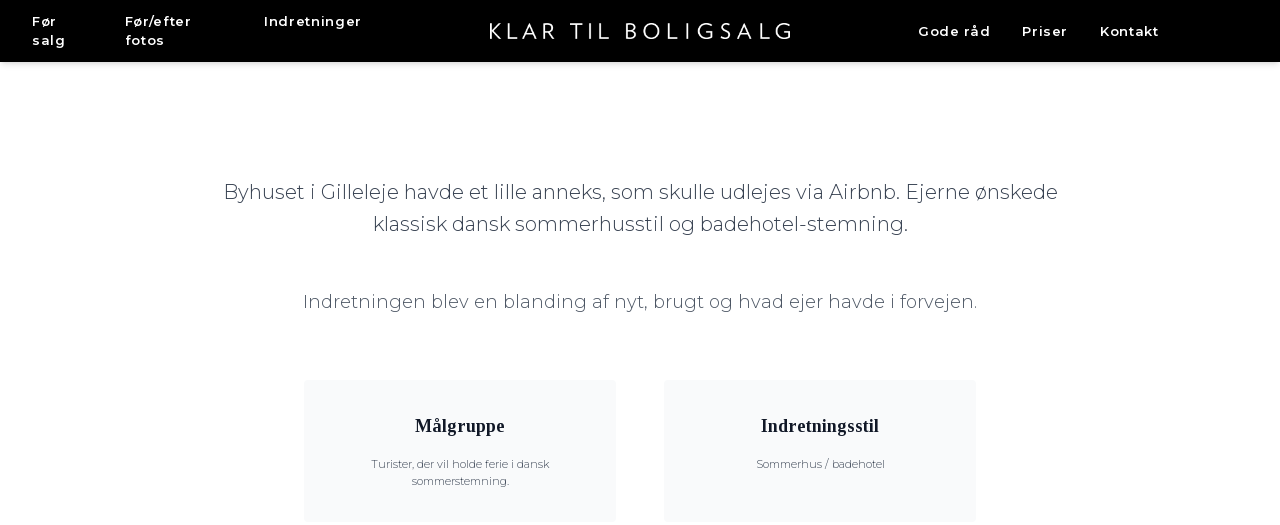

--- FILE ---
content_type: text/html; charset=UTF-8
request_url: https://klartilboligsalg.dk/gilleleje/
body_size: 385
content:

<!DOCTYPE html>
<html lang="en">
  <head>
    <meta charset="UTF-8" />
    <meta name="viewport" content="width=device-width, initial-scale=1.0" />
    <title>Klar Til Boligsalg</title>
    <meta name="description" content="Professionel boligstyling der fremhæver dit hjem og øger din salgspris." />
    <meta name="author" content="Klar Til Boligsalg" />
    
    <!-- Open Graph metadata -->
    <meta property="og:title" content="Klar Til Boligsalg" />
    <meta property="og:description" content="Professionel boligstyling der gør din bolig salgsklar." />
    <meta property="og:image" content="/lovable-uploads/27db138a-255c-4ea3-abca-ec31c1757ed8.png" />
    <meta property="og:type" content="website" />
    <meta property="og:url" content="https://lovable-danish-designs.lovable.app" />
    
    <!-- Twitter metadata -->
    <meta name="twitter:card" content="summary_large_image" />
    <meta name="twitter:title" content="Klar Til Boligsalg" />
    <meta name="twitter:description" content="Professionel boligstyling der gør din bolig salgsklar." />
    <meta name="twitter:image" content="/lovable-uploads/27db138a-255c-4ea3-abca-ec31c1757ed8.png" />
    
    <link rel="icon" href="/lovable-uploads/4241733b-9a0e-4f37-84de-4b282422ddd2.png" type="image/png">
    <script type="module" crossorigin src="/assets/index-DmShYao5.js"></script>
    <link rel="stylesheet" crossorigin href="/assets/index-wqwjxUds.css">
  </head>

  <body>
    <div id="root"><!--app-html--></div>
    <!-- IMPORTANT: DO NOT REMOVE THIS SCRIPT TAG OR THIS VERY COMMENT! -->
    <script src="https://cdn.gpteng.co/gptengineer.js" type="module"></script>
  </body>
</html>
